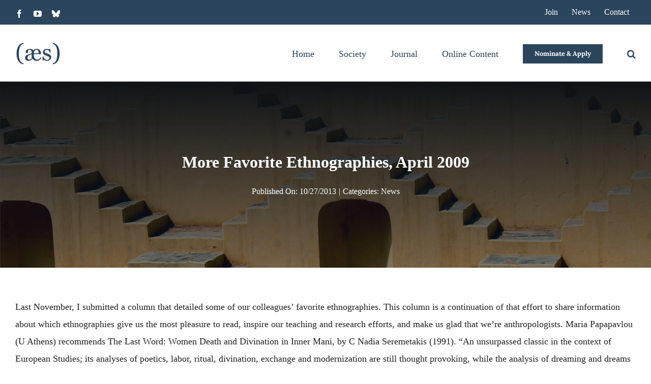

--- FILE ---
content_type: text/html; charset=UTF-8
request_url: https://americanethnologist.org/news/more-favorite-ethnographies-april-2009/
body_size: 15157
content:
<!DOCTYPE html>
<html class="avada-html-layout-wide avada-html-header-position-top avada-is-100-percent-template" lang="en-US" prefix="og: https://ogp.me/ns#">
<head>
	<meta http-equiv="X-UA-Compatible" content="IE=edge" />
	<meta http-equiv="Content-Type" content="text/html; charset=utf-8"/>
	<meta name="viewport" content="width=device-width, initial-scale=1" />
	
<!-- Search Engine Optimization by Rank Math - https://rankmath.com/ -->
<title>More Favorite Ethnographies, April 2009 - American Ethnological Society</title>
<meta name="description" content="Last November, I submitted a column that detailed some of our colleagues’ favorite ethnographies. This column is a continuation of that effort to share"/>
<meta name="robots" content="follow, index, max-snippet:-1, max-video-preview:-1, max-image-preview:large"/>
<link rel="canonical" href="https://americanethnologist.org/news/more-favorite-ethnographies-april-2009/" />
<meta property="og:locale" content="en_US" />
<meta property="og:type" content="article" />
<meta property="og:title" content="More Favorite Ethnographies, April 2009 - American Ethnological Society" />
<meta property="og:description" content="Last November, I submitted a column that detailed some of our colleagues’ favorite ethnographies. This column is a continuation of that effort to share" />
<meta property="og:url" content="https://americanethnologist.org/news/more-favorite-ethnographies-april-2009/" />
<meta property="og:site_name" content="American Ethnological Society" />
<meta property="article:publisher" content="https://www.facebook.com/americanethnologist/" />
<meta property="article:section" content="News" />
<meta property="og:updated_time" content="2022-08-12T14:18:29-04:00" />
<meta property="og:image" content="https://americanethnologist.org/wp-content/uploads/2022/11/AES-Homepage-Preview-e1667662022367.jpeg" />
<meta property="og:image:secure_url" content="https://americanethnologist.org/wp-content/uploads/2022/11/AES-Homepage-Preview-e1667662022367.jpeg" />
<meta property="og:image:width" content="1200" />
<meta property="og:image:height" content="630" />
<meta property="og:image:alt" content="AES Homepage Preview" />
<meta property="og:image:type" content="image/jpeg" />
<meta property="article:published_time" content="2013-10-27T19:08:52-04:00" />
<meta property="article:modified_time" content="2022-08-12T14:18:29-04:00" />
<meta name="twitter:card" content="summary_large_image" />
<meta name="twitter:title" content="More Favorite Ethnographies, April 2009 - American Ethnological Society" />
<meta name="twitter:description" content="Last November, I submitted a column that detailed some of our colleagues’ favorite ethnographies. This column is a continuation of that effort to share" />
<meta name="twitter:site" content="@AmEthno" />
<meta name="twitter:creator" content="@AmEthno" />
<meta name="twitter:image" content="https://americanethnologist.org/wp-content/uploads/2022/11/AES-Homepage-Preview-e1667662022367.jpeg" />
<script type="application/ld+json" class="rank-math-schema">{"@context":"https://schema.org","@graph":[{"@type":"Organization","@id":"https://americanethnologist.org/#organization","name":"American Ethnological Society","url":"https://americanethnologist.org","sameAs":["https://www.facebook.com/americanethnologist/","https://twitter.com/AmEthno"],"logo":{"@type":"ImageObject","@id":"https://americanethnologist.org/#logo","url":"https://americanethnologist.org/wp-content/uploads/2022/11/AES-Logo-Sq.png","contentUrl":"https://americanethnologist.org/wp-content/uploads/2022/11/AES-Logo-Sq.png","caption":"American Ethnological Society","inLanguage":"en-US","width":"112","height":"112"}},{"@type":"WebSite","@id":"https://americanethnologist.org/#website","url":"https://americanethnologist.org","name":"American Ethnological Society","alternateName":"AES","publisher":{"@id":"https://americanethnologist.org/#organization"},"inLanguage":"en-US"},{"@type":"ImageObject","@id":"https://americanethnologist.org/wp-content/uploads/2022/11/AES-Homepage-Preview-e1667662022367.jpeg","url":"https://americanethnologist.org/wp-content/uploads/2022/11/AES-Homepage-Preview-e1667662022367.jpeg","width":"1200","height":"630","caption":"AES Homepage Preview","inLanguage":"en-US"},{"@type":"BreadcrumbList","@id":"https://americanethnologist.org/news/more-favorite-ethnographies-april-2009/#breadcrumb","itemListElement":[{"@type":"ListItem","position":"1","item":{"@id":"https://americanethnologist.org","name":"Home"}},{"@type":"ListItem","position":"2","item":{"@id":"https://americanethnologist.org/news/more-favorite-ethnographies-april-2009/","name":"More Favorite Ethnographies, April 2009"}}]},{"@type":"WebPage","@id":"https://americanethnologist.org/news/more-favorite-ethnographies-april-2009/#webpage","url":"https://americanethnologist.org/news/more-favorite-ethnographies-april-2009/","name":"More Favorite Ethnographies, April 2009 - American Ethnological Society","datePublished":"2013-10-27T19:08:52-04:00","dateModified":"2022-08-12T14:18:29-04:00","isPartOf":{"@id":"https://americanethnologist.org/#website"},"primaryImageOfPage":{"@id":"https://americanethnologist.org/wp-content/uploads/2022/11/AES-Homepage-Preview-e1667662022367.jpeg"},"inLanguage":"en-US","breadcrumb":{"@id":"https://americanethnologist.org/news/more-favorite-ethnographies-april-2009/#breadcrumb"}},{"@type":"Person","@id":"https://americanethnologist.org/author/aes/","name":"AES","url":"https://americanethnologist.org/author/aes/","image":{"@type":"ImageObject","@id":"https://secure.gravatar.com/avatar/3833fb7b227c7ff47e7a4ed2e497c9e0f760d9bad4a81439e6ce2f511dbe58a0?s=96&amp;d=blank&amp;r=g","url":"https://secure.gravatar.com/avatar/3833fb7b227c7ff47e7a4ed2e497c9e0f760d9bad4a81439e6ce2f511dbe58a0?s=96&amp;d=blank&amp;r=g","caption":"AES","inLanguage":"en-US"},"worksFor":{"@id":"https://americanethnologist.org/#organization"}},{"@type":"Article","headline":"More Favorite Ethnographies, April 2009 - American Ethnological Society","datePublished":"2013-10-27T19:08:52-04:00","dateModified":"2022-08-12T14:18:29-04:00","author":{"@id":"https://americanethnologist.org/author/aes/","name":"AES"},"publisher":{"@id":"https://americanethnologist.org/#organization"},"description":"Last November, I submitted a column that detailed some of our colleagues\u2019 favorite ethnographies. This column is a continuation of that effort to share","name":"More Favorite Ethnographies, April 2009 - American Ethnological Society","@id":"https://americanethnologist.org/news/more-favorite-ethnographies-april-2009/#richSnippet","isPartOf":{"@id":"https://americanethnologist.org/news/more-favorite-ethnographies-april-2009/#webpage"},"image":{"@id":"https://americanethnologist.org/wp-content/uploads/2022/11/AES-Homepage-Preview-e1667662022367.jpeg"},"inLanguage":"en-US","mainEntityOfPage":{"@id":"https://americanethnologist.org/news/more-favorite-ethnographies-april-2009/#webpage"}}]}</script>
<!-- /Rank Math WordPress SEO plugin -->

<link rel='dns-prefetch' href='//www.googletagmanager.com' />
<link rel="alternate" type="application/rss+xml" title="American Ethnological Society &raquo; Feed" href="https://americanethnologist.org/feed/" />
<link rel="alternate" type="application/rss+xml" title="American Ethnological Society &raquo; Comments Feed" href="https://americanethnologist.org/comments/feed/" />
								<link rel="icon" href="https://americanethnologist.org/wp-content/uploads/2022/08/AES-Favicon.jpg" type="image/jpeg" />
		
		
		
				<link rel="alternate" type="application/rss+xml" title="American Ethnological Society &raquo; More Favorite Ethnographies, April 2009 Comments Feed" href="https://americanethnologist.org/news/more-favorite-ethnographies-april-2009/feed/" />
<link rel="alternate" title="oEmbed (JSON)" type="application/json+oembed" href="https://americanethnologist.org/wp-json/oembed/1.0/embed?url=https%3A%2F%2Famericanethnologist.org%2Fnews%2Fmore-favorite-ethnographies-april-2009%2F" />
<link rel="alternate" title="oEmbed (XML)" type="text/xml+oembed" href="https://americanethnologist.org/wp-json/oembed/1.0/embed?url=https%3A%2F%2Famericanethnologist.org%2Fnews%2Fmore-favorite-ethnographies-april-2009%2F&#038;format=xml" />
<style id='wp-img-auto-sizes-contain-inline-css' type='text/css'>
img:is([sizes=auto i],[sizes^="auto," i]){contain-intrinsic-size:3000px 1500px}
/*# sourceURL=wp-img-auto-sizes-contain-inline-css */
</style>
<link rel='stylesheet' id='child-style-css' href='https://americanethnologist.org/wp-content/themes/Avada-Child-Theme/style.css?ver=6.9' type='text/css' media='all' />
<link rel='stylesheet' id='fusion-dynamic-css-css' href='https://americanethnologist.org/wp-content/uploads/fusion-styles/d18e4d33a3cc1f1e763165baa67a4e02.min.css?ver=3.14.2' type='text/css' media='all' />

<!-- Google tag (gtag.js) snippet added by Site Kit -->
<!-- Google Analytics snippet added by Site Kit -->
<script type="text/javascript" src="https://www.googletagmanager.com/gtag/js?id=GT-5DCVNQH" id="google_gtagjs-js" async></script>
<script type="text/javascript" id="google_gtagjs-js-after">
/* <![CDATA[ */
window.dataLayer = window.dataLayer || [];function gtag(){dataLayer.push(arguments);}
gtag("set","linker",{"domains":["americanethnologist.org"]});
gtag("js", new Date());
gtag("set", "developer_id.dZTNiMT", true);
gtag("config", "GT-5DCVNQH");
//# sourceURL=google_gtagjs-js-after
/* ]]> */
</script>
<link rel="https://api.w.org/" href="https://americanethnologist.org/wp-json/" /><link rel="alternate" title="JSON" type="application/json" href="https://americanethnologist.org/wp-json/wp/v2/posts/2823" /><link rel="EditURI" type="application/rsd+xml" title="RSD" href="https://americanethnologist.org/xmlrpc.php?rsd" />
<meta name="generator" content="WordPress 6.9" />
<link rel='shortlink' href='https://americanethnologist.org/?p=2823' />
<meta name="generator" content="Site Kit by Google 1.170.0" /><link rel="preload" href="https://americanethnologist.org/wp-content/themes/Avada/includes/lib/assets/fonts/icomoon/awb-icons.woff" as="font" type="font/woff" crossorigin><link rel="preload" href="//americanethnologist.org/wp-content/themes/Avada/includes/lib/assets/fonts/fontawesome/webfonts/fa-brands-400.woff2" as="font" type="font/woff2" crossorigin><link rel="preload" href="//americanethnologist.org/wp-content/themes/Avada/includes/lib/assets/fonts/fontawesome/webfonts/fa-regular-400.woff2" as="font" type="font/woff2" crossorigin><link rel="preload" href="//americanethnologist.org/wp-content/themes/Avada/includes/lib/assets/fonts/fontawesome/webfonts/fa-solid-900.woff2" as="font" type="font/woff2" crossorigin><link rel="preload" href="https://americanethnologist.org/wp-content/uploads/fusion-icons/Caterer-v1.0h/fonts/Caterer-Icons.ttf?1rv2xp" as="font" type="font/ttf" crossorigin><style type="text/css" id="css-fb-visibility">@media screen and (max-width: 800px){.fusion-no-small-visibility{display:none !important;}body .sm-text-align-center{text-align:center !important;}body .sm-text-align-left{text-align:left !important;}body .sm-text-align-right{text-align:right !important;}body .sm-text-align-justify{text-align:justify !important;}body .sm-flex-align-center{justify-content:center !important;}body .sm-flex-align-flex-start{justify-content:flex-start !important;}body .sm-flex-align-flex-end{justify-content:flex-end !important;}body .sm-mx-auto{margin-left:auto !important;margin-right:auto !important;}body .sm-ml-auto{margin-left:auto !important;}body .sm-mr-auto{margin-right:auto !important;}body .fusion-absolute-position-small{position:absolute;width:100%;}.awb-sticky.awb-sticky-small{ position: sticky; top: var(--awb-sticky-offset,0); }}@media screen and (min-width: 801px) and (max-width: 1250px){.fusion-no-medium-visibility{display:none !important;}body .md-text-align-center{text-align:center !important;}body .md-text-align-left{text-align:left !important;}body .md-text-align-right{text-align:right !important;}body .md-text-align-justify{text-align:justify !important;}body .md-flex-align-center{justify-content:center !important;}body .md-flex-align-flex-start{justify-content:flex-start !important;}body .md-flex-align-flex-end{justify-content:flex-end !important;}body .md-mx-auto{margin-left:auto !important;margin-right:auto !important;}body .md-ml-auto{margin-left:auto !important;}body .md-mr-auto{margin-right:auto !important;}body .fusion-absolute-position-medium{position:absolute;width:100%;}.awb-sticky.awb-sticky-medium{ position: sticky; top: var(--awb-sticky-offset,0); }}@media screen and (min-width: 1251px){.fusion-no-large-visibility{display:none !important;}body .lg-text-align-center{text-align:center !important;}body .lg-text-align-left{text-align:left !important;}body .lg-text-align-right{text-align:right !important;}body .lg-text-align-justify{text-align:justify !important;}body .lg-flex-align-center{justify-content:center !important;}body .lg-flex-align-flex-start{justify-content:flex-start !important;}body .lg-flex-align-flex-end{justify-content:flex-end !important;}body .lg-mx-auto{margin-left:auto !important;margin-right:auto !important;}body .lg-ml-auto{margin-left:auto !important;}body .lg-mr-auto{margin-right:auto !important;}body .fusion-absolute-position-large{position:absolute;width:100%;}.awb-sticky.awb-sticky-large{ position: sticky; top: var(--awb-sticky-offset,0); }}</style>		<script type="text/javascript">
			var doc = document.documentElement;
			doc.setAttribute( 'data-useragent', navigator.userAgent );
		</script>
		<meta name="google-site-verification" content="dHfGhZVcqPhnFiPQzKfUTX53St20mJyWIXCUigPC3x8" />
	<style id='global-styles-inline-css' type='text/css'>
:root{--wp--preset--aspect-ratio--square: 1;--wp--preset--aspect-ratio--4-3: 4/3;--wp--preset--aspect-ratio--3-4: 3/4;--wp--preset--aspect-ratio--3-2: 3/2;--wp--preset--aspect-ratio--2-3: 2/3;--wp--preset--aspect-ratio--16-9: 16/9;--wp--preset--aspect-ratio--9-16: 9/16;--wp--preset--color--black: #000000;--wp--preset--color--cyan-bluish-gray: #abb8c3;--wp--preset--color--white: #ffffff;--wp--preset--color--pale-pink: #f78da7;--wp--preset--color--vivid-red: #cf2e2e;--wp--preset--color--luminous-vivid-orange: #ff6900;--wp--preset--color--luminous-vivid-amber: #fcb900;--wp--preset--color--light-green-cyan: #7bdcb5;--wp--preset--color--vivid-green-cyan: #00d084;--wp--preset--color--pale-cyan-blue: #8ed1fc;--wp--preset--color--vivid-cyan-blue: #0693e3;--wp--preset--color--vivid-purple: #9b51e0;--wp--preset--color--awb-color-1: #ffffff;--wp--preset--color--awb-color-2: #f3f3f3;--wp--preset--color--awb-color-3: #959ea4;--wp--preset--color--awb-color-4: #e75d52;--wp--preset--color--awb-color-5: #2b455c;--wp--preset--color--awb-color-6: #718292;--wp--preset--color--awb-color-7: #222222;--wp--preset--color--awb-color-8: #0f1317;--wp--preset--gradient--vivid-cyan-blue-to-vivid-purple: linear-gradient(135deg,rgb(6,147,227) 0%,rgb(155,81,224) 100%);--wp--preset--gradient--light-green-cyan-to-vivid-green-cyan: linear-gradient(135deg,rgb(122,220,180) 0%,rgb(0,208,130) 100%);--wp--preset--gradient--luminous-vivid-amber-to-luminous-vivid-orange: linear-gradient(135deg,rgb(252,185,0) 0%,rgb(255,105,0) 100%);--wp--preset--gradient--luminous-vivid-orange-to-vivid-red: linear-gradient(135deg,rgb(255,105,0) 0%,rgb(207,46,46) 100%);--wp--preset--gradient--very-light-gray-to-cyan-bluish-gray: linear-gradient(135deg,rgb(238,238,238) 0%,rgb(169,184,195) 100%);--wp--preset--gradient--cool-to-warm-spectrum: linear-gradient(135deg,rgb(74,234,220) 0%,rgb(151,120,209) 20%,rgb(207,42,186) 40%,rgb(238,44,130) 60%,rgb(251,105,98) 80%,rgb(254,248,76) 100%);--wp--preset--gradient--blush-light-purple: linear-gradient(135deg,rgb(255,206,236) 0%,rgb(152,150,240) 100%);--wp--preset--gradient--blush-bordeaux: linear-gradient(135deg,rgb(254,205,165) 0%,rgb(254,45,45) 50%,rgb(107,0,62) 100%);--wp--preset--gradient--luminous-dusk: linear-gradient(135deg,rgb(255,203,112) 0%,rgb(199,81,192) 50%,rgb(65,88,208) 100%);--wp--preset--gradient--pale-ocean: linear-gradient(135deg,rgb(255,245,203) 0%,rgb(182,227,212) 50%,rgb(51,167,181) 100%);--wp--preset--gradient--electric-grass: linear-gradient(135deg,rgb(202,248,128) 0%,rgb(113,206,126) 100%);--wp--preset--gradient--midnight: linear-gradient(135deg,rgb(2,3,129) 0%,rgb(40,116,252) 100%);--wp--preset--font-size--small: 13.5px;--wp--preset--font-size--medium: 20px;--wp--preset--font-size--large: 27px;--wp--preset--font-size--x-large: 42px;--wp--preset--font-size--normal: 18px;--wp--preset--font-size--xlarge: 36px;--wp--preset--font-size--huge: 54px;--wp--preset--spacing--20: 0.44rem;--wp--preset--spacing--30: 0.67rem;--wp--preset--spacing--40: 1rem;--wp--preset--spacing--50: 1.5rem;--wp--preset--spacing--60: 2.25rem;--wp--preset--spacing--70: 3.38rem;--wp--preset--spacing--80: 5.06rem;--wp--preset--shadow--natural: 6px 6px 9px rgba(0, 0, 0, 0.2);--wp--preset--shadow--deep: 12px 12px 50px rgba(0, 0, 0, 0.4);--wp--preset--shadow--sharp: 6px 6px 0px rgba(0, 0, 0, 0.2);--wp--preset--shadow--outlined: 6px 6px 0px -3px rgb(255, 255, 255), 6px 6px rgb(0, 0, 0);--wp--preset--shadow--crisp: 6px 6px 0px rgb(0, 0, 0);}:where(.is-layout-flex){gap: 0.5em;}:where(.is-layout-grid){gap: 0.5em;}body .is-layout-flex{display: flex;}.is-layout-flex{flex-wrap: wrap;align-items: center;}.is-layout-flex > :is(*, div){margin: 0;}body .is-layout-grid{display: grid;}.is-layout-grid > :is(*, div){margin: 0;}:where(.wp-block-columns.is-layout-flex){gap: 2em;}:where(.wp-block-columns.is-layout-grid){gap: 2em;}:where(.wp-block-post-template.is-layout-flex){gap: 1.25em;}:where(.wp-block-post-template.is-layout-grid){gap: 1.25em;}.has-black-color{color: var(--wp--preset--color--black) !important;}.has-cyan-bluish-gray-color{color: var(--wp--preset--color--cyan-bluish-gray) !important;}.has-white-color{color: var(--wp--preset--color--white) !important;}.has-pale-pink-color{color: var(--wp--preset--color--pale-pink) !important;}.has-vivid-red-color{color: var(--wp--preset--color--vivid-red) !important;}.has-luminous-vivid-orange-color{color: var(--wp--preset--color--luminous-vivid-orange) !important;}.has-luminous-vivid-amber-color{color: var(--wp--preset--color--luminous-vivid-amber) !important;}.has-light-green-cyan-color{color: var(--wp--preset--color--light-green-cyan) !important;}.has-vivid-green-cyan-color{color: var(--wp--preset--color--vivid-green-cyan) !important;}.has-pale-cyan-blue-color{color: var(--wp--preset--color--pale-cyan-blue) !important;}.has-vivid-cyan-blue-color{color: var(--wp--preset--color--vivid-cyan-blue) !important;}.has-vivid-purple-color{color: var(--wp--preset--color--vivid-purple) !important;}.has-black-background-color{background-color: var(--wp--preset--color--black) !important;}.has-cyan-bluish-gray-background-color{background-color: var(--wp--preset--color--cyan-bluish-gray) !important;}.has-white-background-color{background-color: var(--wp--preset--color--white) !important;}.has-pale-pink-background-color{background-color: var(--wp--preset--color--pale-pink) !important;}.has-vivid-red-background-color{background-color: var(--wp--preset--color--vivid-red) !important;}.has-luminous-vivid-orange-background-color{background-color: var(--wp--preset--color--luminous-vivid-orange) !important;}.has-luminous-vivid-amber-background-color{background-color: var(--wp--preset--color--luminous-vivid-amber) !important;}.has-light-green-cyan-background-color{background-color: var(--wp--preset--color--light-green-cyan) !important;}.has-vivid-green-cyan-background-color{background-color: var(--wp--preset--color--vivid-green-cyan) !important;}.has-pale-cyan-blue-background-color{background-color: var(--wp--preset--color--pale-cyan-blue) !important;}.has-vivid-cyan-blue-background-color{background-color: var(--wp--preset--color--vivid-cyan-blue) !important;}.has-vivid-purple-background-color{background-color: var(--wp--preset--color--vivid-purple) !important;}.has-black-border-color{border-color: var(--wp--preset--color--black) !important;}.has-cyan-bluish-gray-border-color{border-color: var(--wp--preset--color--cyan-bluish-gray) !important;}.has-white-border-color{border-color: var(--wp--preset--color--white) !important;}.has-pale-pink-border-color{border-color: var(--wp--preset--color--pale-pink) !important;}.has-vivid-red-border-color{border-color: var(--wp--preset--color--vivid-red) !important;}.has-luminous-vivid-orange-border-color{border-color: var(--wp--preset--color--luminous-vivid-orange) !important;}.has-luminous-vivid-amber-border-color{border-color: var(--wp--preset--color--luminous-vivid-amber) !important;}.has-light-green-cyan-border-color{border-color: var(--wp--preset--color--light-green-cyan) !important;}.has-vivid-green-cyan-border-color{border-color: var(--wp--preset--color--vivid-green-cyan) !important;}.has-pale-cyan-blue-border-color{border-color: var(--wp--preset--color--pale-cyan-blue) !important;}.has-vivid-cyan-blue-border-color{border-color: var(--wp--preset--color--vivid-cyan-blue) !important;}.has-vivid-purple-border-color{border-color: var(--wp--preset--color--vivid-purple) !important;}.has-vivid-cyan-blue-to-vivid-purple-gradient-background{background: var(--wp--preset--gradient--vivid-cyan-blue-to-vivid-purple) !important;}.has-light-green-cyan-to-vivid-green-cyan-gradient-background{background: var(--wp--preset--gradient--light-green-cyan-to-vivid-green-cyan) !important;}.has-luminous-vivid-amber-to-luminous-vivid-orange-gradient-background{background: var(--wp--preset--gradient--luminous-vivid-amber-to-luminous-vivid-orange) !important;}.has-luminous-vivid-orange-to-vivid-red-gradient-background{background: var(--wp--preset--gradient--luminous-vivid-orange-to-vivid-red) !important;}.has-very-light-gray-to-cyan-bluish-gray-gradient-background{background: var(--wp--preset--gradient--very-light-gray-to-cyan-bluish-gray) !important;}.has-cool-to-warm-spectrum-gradient-background{background: var(--wp--preset--gradient--cool-to-warm-spectrum) !important;}.has-blush-light-purple-gradient-background{background: var(--wp--preset--gradient--blush-light-purple) !important;}.has-blush-bordeaux-gradient-background{background: var(--wp--preset--gradient--blush-bordeaux) !important;}.has-luminous-dusk-gradient-background{background: var(--wp--preset--gradient--luminous-dusk) !important;}.has-pale-ocean-gradient-background{background: var(--wp--preset--gradient--pale-ocean) !important;}.has-electric-grass-gradient-background{background: var(--wp--preset--gradient--electric-grass) !important;}.has-midnight-gradient-background{background: var(--wp--preset--gradient--midnight) !important;}.has-small-font-size{font-size: var(--wp--preset--font-size--small) !important;}.has-medium-font-size{font-size: var(--wp--preset--font-size--medium) !important;}.has-large-font-size{font-size: var(--wp--preset--font-size--large) !important;}.has-x-large-font-size{font-size: var(--wp--preset--font-size--x-large) !important;}
/*# sourceURL=global-styles-inline-css */
</style>
</head>

<body class="wp-singular post-template-default single single-post postid-2823 single-format-standard wp-theme-Avada wp-child-theme-Avada-Child-Theme fusion-image-hovers fusion-pagination-sizing fusion-button_type-flat fusion-button_span-no fusion-button_gradient-linear avada-image-rollover-circle-yes avada-image-rollover-yes avada-image-rollover-direction-bottom fusion-body ltr fusion-sticky-header no-tablet-sticky-header no-mobile-sticky-header no-mobile-slidingbar no-mobile-totop fusion-disable-outline fusion-sub-menu-fade mobile-logo-pos-left layout-wide-mode avada-has-boxed-modal-shadow- layout-scroll-offset-full avada-has-zero-margin-offset-top fusion-top-header menu-text-align-center mobile-menu-design-classic fusion-show-pagination-text fusion-header-layout-v3 avada-responsive avada-footer-fx-none avada-menu-highlight-style-bar fusion-search-form-clean fusion-main-menu-search-overlay fusion-avatar-circle avada-dropdown-styles avada-blog-layout-large avada-blog-archive-layout-large avada-header-shadow-no avada-menu-icon-position-left avada-has-megamenu-shadow avada-has-mobile-menu-search avada-has-main-nav-search-icon avada-has-megamenu-item-divider avada-has-breadcrumb-mobile-hidden avada-has-titlebar-bar_and_content avada-has-pagination-width_height avada-flyout-menu-direction-fade avada-ec-views-v1" data-awb-post-id="2823">
		<a class="skip-link screen-reader-text" href="#content">Skip to content</a>

	<div id="boxed-wrapper">
		
		<div id="wrapper" class="fusion-wrapper">
			<div id="home" style="position:relative;top:-1px;"></div>
							
					
			<header class="fusion-header-wrapper">
				<div class="fusion-header-v3 fusion-logo-alignment fusion-logo-left fusion-sticky-menu-1 fusion-sticky-logo- fusion-mobile-logo-  fusion-mobile-menu-design-classic">
					
<div class="fusion-secondary-header">
	<div class="fusion-row">
					<div class="fusion-alignleft">
				<div class="fusion-social-links-header"><div class="fusion-social-networks"><div class="fusion-social-networks-wrapper"><a  class="fusion-social-network-icon fusion-tooltip fusion-facebook awb-icon-facebook" style data-placement="bottom" data-title="Facebook" data-toggle="tooltip" title="Facebook" href="https://www.facebook.com/americanethnologist/" target="_blank" rel="noreferrer"><span class="screen-reader-text">Facebook</span></a><a  class="fusion-social-network-icon fusion-tooltip fusion-youtube awb-icon-youtube" style data-placement="bottom" data-title="YouTube" data-toggle="tooltip" title="YouTube" href="https://www.youtube.com/channel/UCoyoY7UMQBtcqrDnekyC6HA" target="_blank" rel="noopener noreferrer"><span class="screen-reader-text">YouTube</span></a><a  class="fusion-social-network-icon fusion-tooltip fusion-bluesky awb-icon-bluesky" style data-placement="bottom" data-title="Bluesky" data-toggle="tooltip" title="Bluesky" href="https://bsky.app/profile/amethno.bsky.social" target="_blank" rel="noopener noreferrer"><span class="screen-reader-text">Bluesky</span></a></div></div></div>			</div>
							<div class="fusion-alignright">
				<nav class="fusion-secondary-menu" role="navigation" aria-label="Secondary Menu"><ul id="menu-top-menu" class="menu"><li  id="menu-item-2106"  class="menu-item menu-item-type-post_type menu-item-object-page menu-item-2106"  data-item-id="2106"><a  href="https://americanethnologist.org/join/" class="fusion-bar-highlight"><span class="menu-text">Join</span></a></li><li  id="menu-item-2104"  class="menu-item menu-item-type-post_type menu-item-object-page menu-item-2104"  data-item-id="2104"><a  href="https://americanethnologist.org/news/" class="fusion-bar-highlight"><span class="menu-text">News</span></a></li><li  id="menu-item-2105"  class="menu-item menu-item-type-post_type menu-item-object-page menu-item-2105"  data-item-id="2105"><a  href="https://americanethnologist.org/contact/" class="fusion-bar-highlight"><span class="menu-text">Contact</span></a></li></ul></nav><nav class="fusion-mobile-nav-holder fusion-mobile-menu-text-align-left" aria-label="Secondary Mobile Menu"></nav>			</div>
			</div>
</div>
<div class="fusion-header-sticky-height"></div>
<div class="fusion-header">
	<div class="fusion-row">
					<div class="fusion-logo" data-margin-top="31px" data-margin-bottom="31px" data-margin-left="0px" data-margin-right="0px">
			<a class="fusion-logo-link"  href="https://americanethnologist.org/" >

						<!-- standard logo -->
			<img src="https://americanethnologist.org/wp-content/uploads/2022/08/aes-logo-1x-e1660311835386.png" srcset="https://americanethnologist.org/wp-content/uploads/2022/08/aes-logo-1x-e1660311835386.png 1x, https://americanethnologist.org/wp-content/uploads/2022/08/aes-logo-2x-e1660311812563.png 2x" width="90" height="49" style="max-height:49px;height:auto;" alt="American Ethnological Society Logo" data-retina_logo_url="https://americanethnologist.org/wp-content/uploads/2022/08/aes-logo-2x-e1660311812563.png" class="fusion-standard-logo" />

			
					</a>
		</div>		<nav class="fusion-main-menu" aria-label="Main Menu"><div class="fusion-overlay-search">		<form role="search" class="searchform fusion-search-form  fusion-live-search fusion-search-form-clean" method="get" action="https://americanethnologist.org/">
			<div class="fusion-search-form-content">

				
				<div class="fusion-search-field search-field">
					<label><span class="screen-reader-text">Search for:</span>
													<input type="search" class="s fusion-live-search-input" name="s" id="fusion-live-search-input-0" autocomplete="off" placeholder="Search..." required aria-required="true" aria-label="Search..."/>
											</label>
				</div>
				<div class="fusion-search-button search-button">
					<input type="submit" class="fusion-search-submit searchsubmit" aria-label="Search" value="&#xf002;" />
										<div class="fusion-slider-loading"></div>
									</div>

				
			</div>


							<div class="fusion-search-results-wrapper"><div class="fusion-search-results"></div></div>
			
		</form>
		<div class="fusion-search-spacer"></div><a href="#" role="button" aria-label="Close Search" class="fusion-close-search"></a></div><ul id="menu-main-menu" class="fusion-menu"><li  id="menu-item-2083"  class="menu-item menu-item-type-post_type menu-item-object-page menu-item-home menu-item-2083"  data-item-id="2083"><a  href="https://americanethnologist.org/" class="fusion-bar-highlight"><span class="menu-text">Home</span></a></li><li  id="menu-item-3776"  class="menu-item menu-item-type-post_type menu-item-object-page menu-item-has-children menu-item-3776 fusion-dropdown-menu"  data-item-id="3776"><a  href="https://americanethnologist.org/society/" class="fusion-bar-highlight"><span class="menu-text">Society</span></a><ul class="sub-menu"><li  id="menu-item-2096"  class="menu-item menu-item-type-post_type menu-item-object-page menu-item-has-children menu-item-2096 fusion-dropdown-submenu" ><a  href="https://americanethnologist.org/about/" class="fusion-bar-highlight"><span>About</span></a><ul class="sub-menu"><li  id="menu-item-2098"  class="menu-item menu-item-type-post_type menu-item-object-page menu-item-2098" ><a  href="https://americanethnologist.org/about/board/" class="fusion-bar-highlight"><span>Board</span></a></li><li  id="menu-item-2099"  class="menu-item menu-item-type-post_type menu-item-object-page menu-item-2099" ><a  href="https://americanethnologist.org/about/leadership/" class="fusion-bar-highlight"><span>Leadership</span></a></li><li  id="menu-item-2100"  class="menu-item menu-item-type-post_type menu-item-object-page menu-item-2100" ><a  href="https://americanethnologist.org/about/student-editors/" class="fusion-bar-highlight"><span>Student Editors</span></a></li></ul></li><li  id="menu-item-2090"  class="menu-item menu-item-type-post_type menu-item-object-page menu-item-has-children menu-item-2090 fusion-dropdown-submenu" ><a  href="https://americanethnologist.org/awards-funding/" class="fusion-bar-highlight"><span>Awards &amp; Funding</span></a><ul class="sub-menu"><li  id="menu-item-2092"  class="menu-item menu-item-type-post_type menu-item-object-page menu-item-2092" ><a  href="https://americanethnologist.org/awards-funding/sharon-stephens-prize/" class="fusion-bar-highlight"><span>Sharon Stephens Prize</span></a></li><li  id="menu-item-2091"  class="menu-item menu-item-type-post_type menu-item-object-page menu-item-2091" ><a  href="https://americanethnologist.org/awards-funding/senior-book-prize/" class="fusion-bar-highlight"><span>Senior Book Prize</span></a></li><li  id="menu-item-3354"  class="menu-item menu-item-type-post_type menu-item-object-page menu-item-3354" ><a  href="https://americanethnologist.org/awards-funding/elsie-clews-parsons-prize/" class="fusion-bar-highlight"><span>Elsie Clews Parsons Prize</span></a></li><li  id="menu-item-4352"  class="menu-item menu-item-type-post_type menu-item-object-page menu-item-4352" ><a  href="https://americanethnologist.org/awards-funding/grad-student-research-awards/" class="fusion-bar-highlight"><span>Grad Student Research Awards</span></a></li></ul></li><li  id="menu-item-2093"  class="menu-item menu-item-type-post_type menu-item-object-page menu-item-has-children menu-item-2093 fusion-dropdown-submenu" ><a  href="https://americanethnologist.org/meetings/" class="fusion-bar-highlight"><span>Meetings</span></a><ul class="sub-menu"><li  id="menu-item-2094"  class="menu-item menu-item-type-post_type menu-item-object-page menu-item-2094" ><a  href="https://americanethnologist.org/meetings/aaa-sessions/" class="fusion-bar-highlight"><span>AAA Sessions</span></a></li><li  id="menu-item-2095"  class="menu-item menu-item-type-post_type menu-item-object-page menu-item-2095" ><a  href="https://americanethnologist.org/meetings/spring-conference/" class="fusion-bar-highlight"><span>Spring Conference</span></a></li></ul></li></ul></li><li  id="menu-item-2084"  class="menu-item menu-item-type-post_type menu-item-object-page menu-item-has-children menu-item-2084 fusion-dropdown-menu"  data-item-id="2084"><a  href="https://americanethnologist.org/journal/" class="fusion-bar-highlight"><span class="menu-text">Journal</span></a><ul class="sub-menu"><li  id="menu-item-5098"  class="menu-item menu-item-type-custom menu-item-object-custom menu-item-5098 fusion-dropdown-submenu" ><a  href="/journal/" class="fusion-bar-highlight"><span>About</span></a></li><li  id="menu-item-5429"  class="menu-item menu-item-type-post_type menu-item-object-page menu-item-5429 fusion-dropdown-submenu" ><a  href="https://americanethnologist.org/journal/issues/" class="fusion-bar-highlight"><span>Issues</span></a></li><li  id="menu-item-8229"  class="menu-item menu-item-type-post_type menu-item-object-page menu-item-8229 fusion-dropdown-submenu" ><a  href="https://americanethnologist.org/image-ethics/" class="fusion-bar-highlight"><span>Image Ethics</span></a></li><li  id="menu-item-8226"  class="menu-item menu-item-type-post_type menu-item-object-page menu-item-8226 fusion-dropdown-submenu" ><a  href="https://americanethnologist.org/books-for-review/" class="fusion-bar-highlight"><span>Books for Review</span></a></li><li  id="menu-item-2089"  class="menu-item menu-item-type-post_type menu-item-object-page menu-item-2089 fusion-dropdown-submenu" ><a  href="https://americanethnologist.org/journal/editors/" class="fusion-bar-highlight"><span>Editors</span></a></li><li  id="menu-item-3395"  class="menu-item menu-item-type-post_type menu-item-object-page menu-item-3395 fusion-dropdown-submenu" ><a  href="https://americanethnologist.org/journal/submit/" class="fusion-bar-highlight"><span>Submit</span></a></li><li  id="menu-item-8257"  class="menu-item menu-item-type-post_type menu-item-object-page menu-item-8257 fusion-dropdown-submenu" ><a  href="https://americanethnologist.org/journal/call-for-papers-the-production-of-knowledge/" class="fusion-bar-highlight"><span>Call for Papers</span></a></li></ul></li><li  id="menu-item-2087"  class="menu-item menu-item-type-post_type menu-item-object-page menu-item-has-children menu-item-2087 fusion-dropdown-menu"  data-item-id="2087"><a  href="https://americanethnologist.org/online-content/" class="fusion-bar-highlight"><span class="menu-text">Online Content</span></a><ul class="sub-menu"><li  id="menu-item-8319"  class="menu-item menu-item-type-post_type menu-item-object-page menu-item-8319 fusion-dropdown-submenu" ><a  href="https://americanethnologist.org/online-content/about/" class="fusion-bar-highlight"><span>About AES Online</span></a></li><li  id="menu-item-4059"  class="menu-item menu-item-type-post_type menu-item-object-page menu-item-4059 fusion-dropdown-submenu" ><a  href="https://americanethnologist.org/online-content/collections/" class="fusion-bar-highlight"><span>Collections</span></a></li><li  id="menu-item-3988"  class="menu-item menu-item-type-post_type menu-item-object-page menu-item-3988 fusion-dropdown-submenu" ><a  href="https://americanethnologist.org/online-content/essays/" class="fusion-bar-highlight"><span>Essays</span></a></li><li  id="menu-item-3970"  class="menu-item menu-item-type-post_type menu-item-object-page menu-item-3970 fusion-dropdown-submenu" ><a  href="https://americanethnologist.org/online-content/interviews/" class="fusion-bar-highlight"><span>Interviews</span></a></li><li  id="menu-item-8985"  class="menu-item menu-item-type-post_type menu-item-object-page menu-item-8985 fusion-dropdown-submenu" ><a  href="https://americanethnologist.org/online-content/pedagogy/" class="fusion-bar-highlight"><span>Pedagogy</span></a></li><li  id="menu-item-3989"  class="menu-item menu-item-type-post_type menu-item-object-page menu-item-3989 fusion-dropdown-submenu" ><a  href="https://americanethnologist.org/online-content/professionalization/" class="fusion-bar-highlight"><span>Professionalization</span></a></li></ul></li><li  id="menu-item-4315"  class="menu-item menu-item-type-post_type menu-item-object-page menu-item-4315 fusion-menu-item-button"  data-item-id="4315"><a  href="https://americanethnologist.org/nominate-apply/" class="fusion-bar-highlight"><span class="menu-text fusion-button button-default button-medium">Nominate &amp; Apply</span></a></li></li><li class="fusion-custom-menu-item fusion-main-menu-search fusion-search-overlay"><a class="fusion-main-menu-icon fusion-bar-highlight" href="#" aria-label="Search" data-title="Search" title="Search" role="button" aria-expanded="false"></a></li></ul></nav><nav class="fusion-main-menu fusion-sticky-menu" aria-label="Main Menu Sticky"><div class="fusion-overlay-search">		<form role="search" class="searchform fusion-search-form  fusion-live-search fusion-search-form-clean" method="get" action="https://americanethnologist.org/">
			<div class="fusion-search-form-content">

				
				<div class="fusion-search-field search-field">
					<label><span class="screen-reader-text">Search for:</span>
													<input type="search" class="s fusion-live-search-input" name="s" id="fusion-live-search-input-1" autocomplete="off" placeholder="Search..." required aria-required="true" aria-label="Search..."/>
											</label>
				</div>
				<div class="fusion-search-button search-button">
					<input type="submit" class="fusion-search-submit searchsubmit" aria-label="Search" value="&#xf002;" />
										<div class="fusion-slider-loading"></div>
									</div>

				
			</div>


							<div class="fusion-search-results-wrapper"><div class="fusion-search-results"></div></div>
			
		</form>
		<div class="fusion-search-spacer"></div><a href="#" role="button" aria-label="Close Search" class="fusion-close-search"></a></div><ul id="menu-main-menu-1" class="fusion-menu"><li   class="menu-item menu-item-type-post_type menu-item-object-page menu-item-home menu-item-2083"  data-item-id="2083"><a  href="https://americanethnologist.org/" class="fusion-bar-highlight"><span class="menu-text">Home</span></a></li><li   class="menu-item menu-item-type-post_type menu-item-object-page menu-item-has-children menu-item-3776 fusion-dropdown-menu"  data-item-id="3776"><a  href="https://americanethnologist.org/society/" class="fusion-bar-highlight"><span class="menu-text">Society</span></a><ul class="sub-menu"><li   class="menu-item menu-item-type-post_type menu-item-object-page menu-item-has-children menu-item-2096 fusion-dropdown-submenu" ><a  href="https://americanethnologist.org/about/" class="fusion-bar-highlight"><span>About</span></a><ul class="sub-menu"><li   class="menu-item menu-item-type-post_type menu-item-object-page menu-item-2098" ><a  href="https://americanethnologist.org/about/board/" class="fusion-bar-highlight"><span>Board</span></a></li><li   class="menu-item menu-item-type-post_type menu-item-object-page menu-item-2099" ><a  href="https://americanethnologist.org/about/leadership/" class="fusion-bar-highlight"><span>Leadership</span></a></li><li   class="menu-item menu-item-type-post_type menu-item-object-page menu-item-2100" ><a  href="https://americanethnologist.org/about/student-editors/" class="fusion-bar-highlight"><span>Student Editors</span></a></li></ul></li><li   class="menu-item menu-item-type-post_type menu-item-object-page menu-item-has-children menu-item-2090 fusion-dropdown-submenu" ><a  href="https://americanethnologist.org/awards-funding/" class="fusion-bar-highlight"><span>Awards &amp; Funding</span></a><ul class="sub-menu"><li   class="menu-item menu-item-type-post_type menu-item-object-page menu-item-2092" ><a  href="https://americanethnologist.org/awards-funding/sharon-stephens-prize/" class="fusion-bar-highlight"><span>Sharon Stephens Prize</span></a></li><li   class="menu-item menu-item-type-post_type menu-item-object-page menu-item-2091" ><a  href="https://americanethnologist.org/awards-funding/senior-book-prize/" class="fusion-bar-highlight"><span>Senior Book Prize</span></a></li><li   class="menu-item menu-item-type-post_type menu-item-object-page menu-item-3354" ><a  href="https://americanethnologist.org/awards-funding/elsie-clews-parsons-prize/" class="fusion-bar-highlight"><span>Elsie Clews Parsons Prize</span></a></li><li   class="menu-item menu-item-type-post_type menu-item-object-page menu-item-4352" ><a  href="https://americanethnologist.org/awards-funding/grad-student-research-awards/" class="fusion-bar-highlight"><span>Grad Student Research Awards</span></a></li></ul></li><li   class="menu-item menu-item-type-post_type menu-item-object-page menu-item-has-children menu-item-2093 fusion-dropdown-submenu" ><a  href="https://americanethnologist.org/meetings/" class="fusion-bar-highlight"><span>Meetings</span></a><ul class="sub-menu"><li   class="menu-item menu-item-type-post_type menu-item-object-page menu-item-2094" ><a  href="https://americanethnologist.org/meetings/aaa-sessions/" class="fusion-bar-highlight"><span>AAA Sessions</span></a></li><li   class="menu-item menu-item-type-post_type menu-item-object-page menu-item-2095" ><a  href="https://americanethnologist.org/meetings/spring-conference/" class="fusion-bar-highlight"><span>Spring Conference</span></a></li></ul></li></ul></li><li   class="menu-item menu-item-type-post_type menu-item-object-page menu-item-has-children menu-item-2084 fusion-dropdown-menu"  data-item-id="2084"><a  href="https://americanethnologist.org/journal/" class="fusion-bar-highlight"><span class="menu-text">Journal</span></a><ul class="sub-menu"><li   class="menu-item menu-item-type-custom menu-item-object-custom menu-item-5098 fusion-dropdown-submenu" ><a  href="/journal/" class="fusion-bar-highlight"><span>About</span></a></li><li   class="menu-item menu-item-type-post_type menu-item-object-page menu-item-5429 fusion-dropdown-submenu" ><a  href="https://americanethnologist.org/journal/issues/" class="fusion-bar-highlight"><span>Issues</span></a></li><li   class="menu-item menu-item-type-post_type menu-item-object-page menu-item-8229 fusion-dropdown-submenu" ><a  href="https://americanethnologist.org/image-ethics/" class="fusion-bar-highlight"><span>Image Ethics</span></a></li><li   class="menu-item menu-item-type-post_type menu-item-object-page menu-item-8226 fusion-dropdown-submenu" ><a  href="https://americanethnologist.org/books-for-review/" class="fusion-bar-highlight"><span>Books for Review</span></a></li><li   class="menu-item menu-item-type-post_type menu-item-object-page menu-item-2089 fusion-dropdown-submenu" ><a  href="https://americanethnologist.org/journal/editors/" class="fusion-bar-highlight"><span>Editors</span></a></li><li   class="menu-item menu-item-type-post_type menu-item-object-page menu-item-3395 fusion-dropdown-submenu" ><a  href="https://americanethnologist.org/journal/submit/" class="fusion-bar-highlight"><span>Submit</span></a></li><li   class="menu-item menu-item-type-post_type menu-item-object-page menu-item-8257 fusion-dropdown-submenu" ><a  href="https://americanethnologist.org/journal/call-for-papers-the-production-of-knowledge/" class="fusion-bar-highlight"><span>Call for Papers</span></a></li></ul></li><li   class="menu-item menu-item-type-post_type menu-item-object-page menu-item-has-children menu-item-2087 fusion-dropdown-menu"  data-item-id="2087"><a  href="https://americanethnologist.org/online-content/" class="fusion-bar-highlight"><span class="menu-text">Online Content</span></a><ul class="sub-menu"><li   class="menu-item menu-item-type-post_type menu-item-object-page menu-item-8319 fusion-dropdown-submenu" ><a  href="https://americanethnologist.org/online-content/about/" class="fusion-bar-highlight"><span>About AES Online</span></a></li><li   class="menu-item menu-item-type-post_type menu-item-object-page menu-item-4059 fusion-dropdown-submenu" ><a  href="https://americanethnologist.org/online-content/collections/" class="fusion-bar-highlight"><span>Collections</span></a></li><li   class="menu-item menu-item-type-post_type menu-item-object-page menu-item-3988 fusion-dropdown-submenu" ><a  href="https://americanethnologist.org/online-content/essays/" class="fusion-bar-highlight"><span>Essays</span></a></li><li   class="menu-item menu-item-type-post_type menu-item-object-page menu-item-3970 fusion-dropdown-submenu" ><a  href="https://americanethnologist.org/online-content/interviews/" class="fusion-bar-highlight"><span>Interviews</span></a></li><li   class="menu-item menu-item-type-post_type menu-item-object-page menu-item-8985 fusion-dropdown-submenu" ><a  href="https://americanethnologist.org/online-content/pedagogy/" class="fusion-bar-highlight"><span>Pedagogy</span></a></li><li   class="menu-item menu-item-type-post_type menu-item-object-page menu-item-3989 fusion-dropdown-submenu" ><a  href="https://americanethnologist.org/online-content/professionalization/" class="fusion-bar-highlight"><span>Professionalization</span></a></li></ul></li><li   class="menu-item menu-item-type-post_type menu-item-object-page menu-item-4315 fusion-menu-item-button"  data-item-id="4315"><a  href="https://americanethnologist.org/nominate-apply/" class="fusion-bar-highlight"><span class="menu-text fusion-button button-default button-medium">Nominate &amp; Apply</span></a></li></li><li class="fusion-custom-menu-item fusion-main-menu-search fusion-search-overlay"><a class="fusion-main-menu-icon fusion-bar-highlight" href="#" aria-label="Search" data-title="Search" title="Search" role="button" aria-expanded="false"></a></li></ul></nav><div class="fusion-mobile-navigation"><ul id="menu-main-menu-2" class="fusion-mobile-menu"><li   class="menu-item menu-item-type-post_type menu-item-object-page menu-item-home menu-item-2083"  data-item-id="2083"><a  href="https://americanethnologist.org/" class="fusion-bar-highlight"><span class="menu-text">Home</span></a></li><li   class="menu-item menu-item-type-post_type menu-item-object-page menu-item-has-children menu-item-3776 fusion-dropdown-menu"  data-item-id="3776"><a  href="https://americanethnologist.org/society/" class="fusion-bar-highlight"><span class="menu-text">Society</span></a><ul class="sub-menu"><li   class="menu-item menu-item-type-post_type menu-item-object-page menu-item-has-children menu-item-2096 fusion-dropdown-submenu" ><a  href="https://americanethnologist.org/about/" class="fusion-bar-highlight"><span>About</span></a><ul class="sub-menu"><li   class="menu-item menu-item-type-post_type menu-item-object-page menu-item-2098" ><a  href="https://americanethnologist.org/about/board/" class="fusion-bar-highlight"><span>Board</span></a></li><li   class="menu-item menu-item-type-post_type menu-item-object-page menu-item-2099" ><a  href="https://americanethnologist.org/about/leadership/" class="fusion-bar-highlight"><span>Leadership</span></a></li><li   class="menu-item menu-item-type-post_type menu-item-object-page menu-item-2100" ><a  href="https://americanethnologist.org/about/student-editors/" class="fusion-bar-highlight"><span>Student Editors</span></a></li></ul></li><li   class="menu-item menu-item-type-post_type menu-item-object-page menu-item-has-children menu-item-2090 fusion-dropdown-submenu" ><a  href="https://americanethnologist.org/awards-funding/" class="fusion-bar-highlight"><span>Awards &amp; Funding</span></a><ul class="sub-menu"><li   class="menu-item menu-item-type-post_type menu-item-object-page menu-item-2092" ><a  href="https://americanethnologist.org/awards-funding/sharon-stephens-prize/" class="fusion-bar-highlight"><span>Sharon Stephens Prize</span></a></li><li   class="menu-item menu-item-type-post_type menu-item-object-page menu-item-2091" ><a  href="https://americanethnologist.org/awards-funding/senior-book-prize/" class="fusion-bar-highlight"><span>Senior Book Prize</span></a></li><li   class="menu-item menu-item-type-post_type menu-item-object-page menu-item-3354" ><a  href="https://americanethnologist.org/awards-funding/elsie-clews-parsons-prize/" class="fusion-bar-highlight"><span>Elsie Clews Parsons Prize</span></a></li><li   class="menu-item menu-item-type-post_type menu-item-object-page menu-item-4352" ><a  href="https://americanethnologist.org/awards-funding/grad-student-research-awards/" class="fusion-bar-highlight"><span>Grad Student Research Awards</span></a></li></ul></li><li   class="menu-item menu-item-type-post_type menu-item-object-page menu-item-has-children menu-item-2093 fusion-dropdown-submenu" ><a  href="https://americanethnologist.org/meetings/" class="fusion-bar-highlight"><span>Meetings</span></a><ul class="sub-menu"><li   class="menu-item menu-item-type-post_type menu-item-object-page menu-item-2094" ><a  href="https://americanethnologist.org/meetings/aaa-sessions/" class="fusion-bar-highlight"><span>AAA Sessions</span></a></li><li   class="menu-item menu-item-type-post_type menu-item-object-page menu-item-2095" ><a  href="https://americanethnologist.org/meetings/spring-conference/" class="fusion-bar-highlight"><span>Spring Conference</span></a></li></ul></li></ul></li><li   class="menu-item menu-item-type-post_type menu-item-object-page menu-item-has-children menu-item-2084 fusion-dropdown-menu"  data-item-id="2084"><a  href="https://americanethnologist.org/journal/" class="fusion-bar-highlight"><span class="menu-text">Journal</span></a><ul class="sub-menu"><li   class="menu-item menu-item-type-custom menu-item-object-custom menu-item-5098 fusion-dropdown-submenu" ><a  href="/journal/" class="fusion-bar-highlight"><span>About</span></a></li><li   class="menu-item menu-item-type-post_type menu-item-object-page menu-item-5429 fusion-dropdown-submenu" ><a  href="https://americanethnologist.org/journal/issues/" class="fusion-bar-highlight"><span>Issues</span></a></li><li   class="menu-item menu-item-type-post_type menu-item-object-page menu-item-8229 fusion-dropdown-submenu" ><a  href="https://americanethnologist.org/image-ethics/" class="fusion-bar-highlight"><span>Image Ethics</span></a></li><li   class="menu-item menu-item-type-post_type menu-item-object-page menu-item-8226 fusion-dropdown-submenu" ><a  href="https://americanethnologist.org/books-for-review/" class="fusion-bar-highlight"><span>Books for Review</span></a></li><li   class="menu-item menu-item-type-post_type menu-item-object-page menu-item-2089 fusion-dropdown-submenu" ><a  href="https://americanethnologist.org/journal/editors/" class="fusion-bar-highlight"><span>Editors</span></a></li><li   class="menu-item menu-item-type-post_type menu-item-object-page menu-item-3395 fusion-dropdown-submenu" ><a  href="https://americanethnologist.org/journal/submit/" class="fusion-bar-highlight"><span>Submit</span></a></li><li   class="menu-item menu-item-type-post_type menu-item-object-page menu-item-8257 fusion-dropdown-submenu" ><a  href="https://americanethnologist.org/journal/call-for-papers-the-production-of-knowledge/" class="fusion-bar-highlight"><span>Call for Papers</span></a></li></ul></li><li   class="menu-item menu-item-type-post_type menu-item-object-page menu-item-has-children menu-item-2087 fusion-dropdown-menu"  data-item-id="2087"><a  href="https://americanethnologist.org/online-content/" class="fusion-bar-highlight"><span class="menu-text">Online Content</span></a><ul class="sub-menu"><li   class="menu-item menu-item-type-post_type menu-item-object-page menu-item-8319 fusion-dropdown-submenu" ><a  href="https://americanethnologist.org/online-content/about/" class="fusion-bar-highlight"><span>About AES Online</span></a></li><li   class="menu-item menu-item-type-post_type menu-item-object-page menu-item-4059 fusion-dropdown-submenu" ><a  href="https://americanethnologist.org/online-content/collections/" class="fusion-bar-highlight"><span>Collections</span></a></li><li   class="menu-item menu-item-type-post_type menu-item-object-page menu-item-3988 fusion-dropdown-submenu" ><a  href="https://americanethnologist.org/online-content/essays/" class="fusion-bar-highlight"><span>Essays</span></a></li><li   class="menu-item menu-item-type-post_type menu-item-object-page menu-item-3970 fusion-dropdown-submenu" ><a  href="https://americanethnologist.org/online-content/interviews/" class="fusion-bar-highlight"><span>Interviews</span></a></li><li   class="menu-item menu-item-type-post_type menu-item-object-page menu-item-8985 fusion-dropdown-submenu" ><a  href="https://americanethnologist.org/online-content/pedagogy/" class="fusion-bar-highlight"><span>Pedagogy</span></a></li><li   class="menu-item menu-item-type-post_type menu-item-object-page menu-item-3989 fusion-dropdown-submenu" ><a  href="https://americanethnologist.org/online-content/professionalization/" class="fusion-bar-highlight"><span>Professionalization</span></a></li></ul></li><li   class="menu-item menu-item-type-post_type menu-item-object-page menu-item-4315 fusion-menu-item-button"  data-item-id="4315"><a  href="https://americanethnologist.org/nominate-apply/" class="fusion-bar-highlight"><span class="menu-text fusion-button button-default button-medium">Nominate &amp; Apply</span></a></li></li></ul></div>
<nav class="fusion-mobile-nav-holder fusion-mobile-menu-text-align-left" aria-label="Main Menu Mobile"></nav>

	<nav class="fusion-mobile-nav-holder fusion-mobile-menu-text-align-left fusion-mobile-sticky-nav-holder" aria-label="Main Menu Mobile Sticky"></nav>
		
<div class="fusion-clearfix"></div>
<div class="fusion-mobile-menu-search">
			<form role="search" class="searchform fusion-search-form  fusion-live-search fusion-search-form-clean" method="get" action="https://americanethnologist.org/">
			<div class="fusion-search-form-content">

				
				<div class="fusion-search-field search-field">
					<label><span class="screen-reader-text">Search for:</span>
													<input type="search" class="s fusion-live-search-input" name="s" id="fusion-live-search-input-2" autocomplete="off" placeholder="Search..." required aria-required="true" aria-label="Search..."/>
											</label>
				</div>
				<div class="fusion-search-button search-button">
					<input type="submit" class="fusion-search-submit searchsubmit" aria-label="Search" value="&#xf002;" />
										<div class="fusion-slider-loading"></div>
									</div>

				
			</div>


							<div class="fusion-search-results-wrapper"><div class="fusion-search-results"></div></div>
			
		</form>
		</div>
			</div>
</div>
				</div>
				<div class="fusion-clearfix"></div>
			</header>
								
							<div id="sliders-container" class="fusion-slider-visibility">
					</div>
				
					
							
			<section class="fusion-page-title-bar fusion-tb-page-title-bar"><div class="fusion-fullwidth fullwidth-box fusion-builder-row-1 fusion-flex-container has-pattern-background has-mask-background fusion-parallax-none hundred-percent-fullwidth non-hundred-percent-height-scrolling lazyload" style="--awb-background-position:center top;--awb-border-radius-top-left:0px;--awb-border-radius-top-right:0px;--awb-border-radius-bottom-right:0px;--awb-border-radius-bottom-left:0px;--awb-padding-right:0px;--awb-padding-left:0px;--awb-background-image:linear-gradient(180deg, var(--awb-color8) 0%,hsla(var(--awb-color8-h),var(--awb-color8-s),var(--awb-color8-l),calc(var(--awb-color8-a) - 45%)) 100%);;--awb-background-size:cover;--awb-flex-wrap:wrap;" data-bg="https://americanethnologist.org/wp-content/uploads/2022/07/pexels-photo-925067-scaled.jpg" data-bg-gradient="linear-gradient(180deg, var(--awb-color8) 0%,hsla(var(--awb-color8-h),var(--awb-color8-s),var(--awb-color8-l),calc(var(--awb-color8-a) - 45%)) 100%)" ><div class="fusion-builder-row fusion-row fusion-flex-align-items-flex-start fusion-flex-content-wrap" style="width:104% !important;max-width:104% !important;margin-left: calc(-4% / 2 );margin-right: calc(-4% / 2 );"><div class="fusion-layout-column fusion_builder_column fusion-builder-column-0 fusion_builder_column_1_1 1_1 fusion-flex-column" style="--awb-padding-top:10vw;--awb-padding-bottom:10vw;--awb-bg-position:center bottom;--awb-bg-size:cover;--awb-width-large:100%;--awb-margin-top-large:0px;--awb-spacing-right-large:1.92%;--awb-margin-bottom-large:0px;--awb-spacing-left-large:1.92%;--awb-width-medium:100%;--awb-order-medium:0;--awb-spacing-right-medium:1.92%;--awb-spacing-left-medium:1.92%;--awb-width-small:100%;--awb-order-small:0;--awb-spacing-right-small:1.92%;--awb-spacing-left-small:1.92%;"><div class="fusion-column-wrapper fusion-column-has-shadow fusion-flex-justify-content-flex-start fusion-content-layout-column"><div class="fusion-title title fusion-title-1 fusion-sep-none fusion-title-center fusion-title-text fusion-title-size-two" style="--awb-text-color:var(--awb-color1);"><h2 class="fusion-title-heading title-heading-center" style="margin:0;text-transform:none;">More Favorite Ethnographies, April 2009</h2></div><div class="fusion-meta-tb fusion-meta-tb-1 floated" style="--awb-border-bottom:0px;--awb-border-top:0px;--awb-height:45px;--awb-text-color:var(--awb-color1);--awb-alignment:center;"><span class="fusion-tb-published-date">Published On: 10/27/2013</span><span class="fusion-meta-tb-sep"> | </span><span class="fusion-tb-categories">Categories: <a href="https://americanethnologist.org/category/news/" rel="category tag">News</a></span><span class="fusion-meta-tb-sep"> | </span></div></div></div></div></div>
</section>
						<main id="main" class="clearfix width-100">
				<div class="fusion-row" style="max-width:100%;">

<section id="content" style="width: 100%;">
									<div id="post-2823" class="post-2823 post type-post status-publish format-standard hentry category-news">

				<div class="post-content">
					<div class="fusion-fullwidth fullwidth-box fusion-builder-row-2 fusion-flex-container nonhundred-percent-fullwidth non-hundred-percent-height-scrolling" style="--awb-border-radius-top-left:0px;--awb-border-radius-top-right:0px;--awb-border-radius-bottom-right:0px;--awb-border-radius-bottom-left:0px;--awb-flex-wrap:wrap;" ><div class="fusion-builder-row fusion-row fusion-flex-align-items-flex-start fusion-flex-content-wrap" style="max-width:1456px;margin-left: calc(-4% / 2 );margin-right: calc(-4% / 2 );"><div class="fusion-layout-column fusion_builder_column fusion-builder-column-1 fusion_builder_column_1_1 1_1 fusion-flex-column" style="--awb-bg-size:cover;--awb-width-large:100%;--awb-margin-top-large:0px;--awb-spacing-right-large:1.92%;--awb-margin-bottom-large:20px;--awb-spacing-left-large:1.92%;--awb-width-medium:100%;--awb-order-medium:0;--awb-spacing-right-medium:1.92%;--awb-spacing-left-medium:1.92%;--awb-width-small:100%;--awb-order-small:0;--awb-spacing-right-small:1.92%;--awb-spacing-left-small:1.92%;"><div class="fusion-column-wrapper fusion-column-has-shadow fusion-flex-justify-content-flex-start fusion-content-layout-column"><div class="fusion-content-tb fusion-content-tb-1" style="--awb-text-color:var(--awb-color7);--awb-text-transform:none;"><p>Last November, I submitted a column that detailed some of our colleagues’ favorite ethnographies. This column is a continuation of that effort to share information about which ethnographies give us the most pleasure to read, inspire our teaching and research efforts, and make us glad that we’re anthropologists. Maria Papapavlou (U Athens) recommends The Last Word: Women Death and Divination in Inner Mani, by C Nadia Seremetakis (1991). “An unsurpassed classic in the context of European Studies; its analyses of poetics, labor, ritual, divination, exchange and modernization are still thought provoking, while the analysis of dreaming and dreams remains unique in anthropology. It is also a pleasure to read this book. The writing style justly gained distinction from the Victor Turner awards, an honorary plaque from Greek authorities, and made the book the subject of a public television documentary in Greece. Translated in Greek, in its 4th edition now, it has been breeding younger scholars for more than a decade and continues inspiring anthropologists of various areas of expertise around the world. In my classes it is the best received ethnography, often used simultaneously in both editions, Greek and English, for it serves as an excellent example of cultural translation (performed by the author herself). Books like this make me believe every time I re-read them that good ethnography never dies.” David Nugent (Emory U and AES President) endorses The Nuclear Borderlands: The Manhattan Project in Post-Cold War New Mexico, by Joseph Masco (2006). Nugent writes, “In this strikingly original volume, Joseph Masco provides a fascinating analysis of the nuclear age, and the ways that that the apocalyptic fears of the era, and the preoccupation with secrecy and security, helped create a new national imaginary. Much of The Nuclear Borderlands focuses on the diverse communities in north western New Mexico that were most directly affected by the Manhattan Project—weapons scientists at the Los Alamos National Laboratory, Pueblo Indian nations, Nuevomexicano communities and antinuclear activists—who mobilized in Manhattan’s shadow to debate the terms and meanings of national belonging. But the author also provides a more general discussion of how the Manhattan Project—and the nuclear age more generally—helped generate new cognitive orientations toward everyday live, reconfiguring notions of space, time, citizenship, race and nature. This is a major contribution, overflowing with insight and innovation.” Asli Baykal (U Richmond) writes, “One of my favorite ethnographies to teach is Fredrik Barth’s Balinese Worlds (1993). Barth’s focus is on the diversity in northern Balinese villages. Islamic communities and Bali-Hindu villages are located side by side; in some villages hierarchical notions are emphasized, in others an egalitarian ideology dominates. He also examines the ways in which Balinese men and women use various traditions of knowledge to give shape to their actions in particular social settings. Their interpretations, as well as the world in which they live, is always in a state of flux. What makes the book a valuable teaching tool is Barth’s challenge of the idea of culture as a shared, coherent map of the world: Balinese people create diversity as much as they reproduce traditions. His advocacy of an anthropology of experience, and the study of cultures as highly variable sets of ideas and institutions that are generated out of people’s everyday concerns and choices, makes this book particularly compelling.” Finally, Diana Wells (Ashoka President) recommends Never in Anger: Portrait of an Eskimo Family, by Jean L Briggs (1970), especially because of the way Briggs demystifies the fieldwork process through her candid portrayal of the trials and tribulations of intimate and emotionally intense fieldwork. This ethnography, according to Wells, pushed anthropological inquiry into the presumed “natural” realm of emotional life and established a solid and compelling case for the social construction of emotional experience.</p>
</div></div></div></div></div><div class="fusion-fullwidth fullwidth-box fusion-builder-row-3 fusion-flex-container nonhundred-percent-fullwidth non-hundred-percent-height-scrolling" style="--awb-border-radius-top-left:0px;--awb-border-radius-top-right:0px;--awb-border-radius-bottom-right:0px;--awb-border-radius-bottom-left:0px;--awb-margin-bottom:50px;--awb-flex-wrap:wrap;" ><div class="fusion-builder-row fusion-row fusion-flex-align-items-flex-start fusion-flex-content-wrap" style="max-width:1456px;margin-left: calc(-4% / 2 );margin-right: calc(-4% / 2 );"><div class="fusion-layout-column fusion_builder_column fusion-builder-column-2 fusion_builder_column_1_1 1_1 fusion-flex-column" style="--awb-bg-size:cover;--awb-width-large:100%;--awb-margin-top-large:0px;--awb-spacing-right-large:1.92%;--awb-margin-bottom-large:0px;--awb-spacing-left-large:1.92%;--awb-width-medium:100%;--awb-order-medium:0;--awb-spacing-right-medium:1.92%;--awb-spacing-left-medium:1.92%;--awb-width-small:100%;--awb-order-small:0;--awb-spacing-right-small:1.92%;--awb-spacing-left-small:1.92%;"><div class="fusion-column-wrapper fusion-column-has-shadow fusion-flex-justify-content-flex-start fusion-content-layout-column"><section class="related-posts single-related-posts fusion-related-tb fusion-related-tb-1"><div class=" fusion-title fusion-title-size-five sep-none" style="margin-top:10px;margin-bottom:15px;"><h5 class="title-heading-left fusion-responsive-typography-calculated" style="margin:0;--fontSize:24;line-height:1.3;">Related Posts</h5></div><div class="awb-carousel awb-swiper awb-swiper-carousel" style="--awb-columns:3;--awb-column-spacing:60px;" data-imagesize="auto" data-metacontent="no" data-autoplay="no" data-touchscroll="yes" data-columns="3" data-itemmargin="60px" data-itemwidth="180"><div class="swiper-wrapper"><div class="swiper-slide" ><div class="fusion-carousel-item-wrapper"><div  class="fusion-image-wrapper" aria-haspopup="true">
				<img fetchpriority="high" decoding="async" width="599" height="324" src="https://americanethnologist.org/wp-content/uploads/2023/01/AES-Logo-v2-Blue-e1673187908762.png" class="attachment-full size-full lazyload wp-post-image" alt="" srcset="data:image/svg+xml,%3Csvg%20xmlns%3D%27http%3A%2F%2Fwww.w3.org%2F2000%2Fsvg%27%20width%3D%27599%27%20height%3D%27324%27%20viewBox%3D%270%200%20599%20324%27%3E%3Crect%20width%3D%27599%27%20height%3D%27324%27%20fill-opacity%3D%220%22%2F%3E%3C%2Fsvg%3E" data-orig-src="https://americanethnologist.org/wp-content/uploads/2023/01/AES-Logo-v2-Blue-e1673187908762.png" data-srcset="https://americanethnologist.org/wp-content/uploads/2023/01/AES-Logo-v2-Blue-e1673187908762-200x108.png 200w, https://americanethnologist.org/wp-content/uploads/2023/01/AES-Logo-v2-Blue-e1673187908762-400x216.png 400w, https://americanethnologist.org/wp-content/uploads/2023/01/AES-Logo-v2-Blue-e1673187908762.png 599w" data-sizes="auto" /><div class="fusion-rollover">
	<div class="fusion-rollover-content">

														<a class="fusion-rollover-link" href="https://americanethnologist.org/news/call-for-late-breaking-sessions-at-the-aes-spring-conference-may-1-3-2026/">Call for Late-Breaking Sessions at the AES Spring Conference (May 1-3, 2026)</a>
			
														
								
													<div class="fusion-rollover-sep"></div>
				
																		<a class="fusion-rollover-gallery" href="https://americanethnologist.org/wp-content/uploads/2023/01/AES-Logo-v2-Blue-e1673187908762.png" data-options="" data-id="9065" data-rel="iLightbox[gallery]" data-title="AES Logo v2 Blue" data-caption="">
						Gallery					</a>
														
		
												<h4 class="fusion-rollover-title">
					<a class="fusion-rollover-title-link" href="https://americanethnologist.org/news/call-for-late-breaking-sessions-at-the-aes-spring-conference-may-1-3-2026/">
						Call for Late-Breaking Sessions at the AES Spring Conference (May 1-3, 2026)					</a>
				</h4>
			
								
		
						<a class="fusion-link-wrapper" href="https://americanethnologist.org/news/call-for-late-breaking-sessions-at-the-aes-spring-conference-may-1-3-2026/" aria-label="Call for Late-Breaking Sessions at the AES Spring Conference (May 1-3, 2026)"></a>
	</div>
</div>
</div>
</div><!-- fusion-carousel-item-wrapper --></div><div class="swiper-slide" ><div class="fusion-carousel-item-wrapper"><div  class="fusion-image-wrapper" aria-haspopup="true">
				<img decoding="async" width="2560" height="1697" src="https://americanethnologist.org/wp-content/uploads/2025/12/Ethnographic-media-photo-scaled.jpg" class="attachment-full size-full lazyload wp-post-image" alt="" srcset="data:image/svg+xml,%3Csvg%20xmlns%3D%27http%3A%2F%2Fwww.w3.org%2F2000%2Fsvg%27%20width%3D%272560%27%20height%3D%271697%27%20viewBox%3D%270%200%202560%201697%27%3E%3Crect%20width%3D%272560%27%20height%3D%271697%27%20fill-opacity%3D%220%22%2F%3E%3C%2Fsvg%3E" data-orig-src="https://americanethnologist.org/wp-content/uploads/2025/12/Ethnographic-media-photo-scaled.jpg" data-srcset="https://americanethnologist.org/wp-content/uploads/2025/12/Ethnographic-media-photo-200x133.jpg 200w, https://americanethnologist.org/wp-content/uploads/2025/12/Ethnographic-media-photo-400x265.jpg 400w, https://americanethnologist.org/wp-content/uploads/2025/12/Ethnographic-media-photo-600x398.jpg 600w, https://americanethnologist.org/wp-content/uploads/2025/12/Ethnographic-media-photo-800x530.jpg 800w, https://americanethnologist.org/wp-content/uploads/2025/12/Ethnographic-media-photo-1200x796.jpg 1200w, https://americanethnologist.org/wp-content/uploads/2025/12/Ethnographic-media-photo-scaled.jpg 2560w" data-sizes="auto" /><div class="fusion-rollover">
	<div class="fusion-rollover-content">

														<a class="fusion-rollover-link" href="https://americanethnologist.org/news/aes-online-call-for-submissions-audio-visual-experiments-in-ethnography/">AES Online Call for Submissions: Audio Visual Experiments in Ethnography</a>
			
														
								
													<div class="fusion-rollover-sep"></div>
				
																		<a class="fusion-rollover-gallery" href="https://americanethnologist.org/wp-content/uploads/2025/12/Ethnographic-media-photo-scaled.jpg" data-options="" data-id="8932" data-rel="iLightbox[gallery]" data-title="Ethnographic media photo" data-caption="Photo by by Clara Beccaro.">
						Gallery					</a>
														
		
												<h4 class="fusion-rollover-title">
					<a class="fusion-rollover-title-link" href="https://americanethnologist.org/news/aes-online-call-for-submissions-audio-visual-experiments-in-ethnography/">
						AES Online Call for Submissions: Audio Visual Experiments in Ethnography					</a>
				</h4>
			
								
		
						<a class="fusion-link-wrapper" href="https://americanethnologist.org/news/aes-online-call-for-submissions-audio-visual-experiments-in-ethnography/" aria-label="AES Online Call for Submissions: Audio Visual Experiments in Ethnography"></a>
	</div>
</div>
</div>
</div><!-- fusion-carousel-item-wrapper --></div><div class="swiper-slide" ><div class="fusion-carousel-item-wrapper"><div  class="fusion-image-wrapper" aria-haspopup="true">
				<img decoding="async" width="1150" height="1732" src="https://americanethnologist.org/wp-content/uploads/2025/10/Siegl-Intimate-Strangers.png" class="attachment-full size-full lazyload wp-post-image" alt="" srcset="data:image/svg+xml,%3Csvg%20xmlns%3D%27http%3A%2F%2Fwww.w3.org%2F2000%2Fsvg%27%20width%3D%271150%27%20height%3D%271732%27%20viewBox%3D%270%200%201150%201732%27%3E%3Crect%20width%3D%271150%27%20height%3D%271732%27%20fill-opacity%3D%220%22%2F%3E%3C%2Fsvg%3E" data-orig-src="https://americanethnologist.org/wp-content/uploads/2025/10/Siegl-Intimate-Strangers.png" data-srcset="https://americanethnologist.org/wp-content/uploads/2025/10/Siegl-Intimate-Strangers-200x301.png 200w, https://americanethnologist.org/wp-content/uploads/2025/10/Siegl-Intimate-Strangers-400x602.png 400w, https://americanethnologist.org/wp-content/uploads/2025/10/Siegl-Intimate-Strangers-600x904.png 600w, https://americanethnologist.org/wp-content/uploads/2025/10/Siegl-Intimate-Strangers-800x1205.png 800w, https://americanethnologist.org/wp-content/uploads/2025/10/Siegl-Intimate-Strangers.png 1150w" data-sizes="auto" /><div class="fusion-rollover">
	<div class="fusion-rollover-content">

														<a class="fusion-rollover-link" href="https://americanethnologist.org/news/2025-sharon-stephens-prize-winner-and-honorable-mention/">2025 Sharon Stephens Prize Winner and Honorable Mention</a>
			
														
								
													<div class="fusion-rollover-sep"></div>
				
																		<a class="fusion-rollover-gallery" href="https://americanethnologist.org/wp-content/uploads/2025/10/Siegl-Intimate-Strangers.png" data-options="" data-id="8474" data-rel="iLightbox[gallery]" data-title="Siegl, Intimate Strangers" data-caption="">
						Gallery					</a>
														
		
												<h4 class="fusion-rollover-title">
					<a class="fusion-rollover-title-link" href="https://americanethnologist.org/news/2025-sharon-stephens-prize-winner-and-honorable-mention/">
						2025 Sharon Stephens Prize Winner and Honorable Mention					</a>
				</h4>
			
								
		
						<a class="fusion-link-wrapper" href="https://americanethnologist.org/news/2025-sharon-stephens-prize-winner-and-honorable-mention/" aria-label="2025 Sharon Stephens Prize Winner and Honorable Mention"></a>
	</div>
</div>
</div>
</div><!-- fusion-carousel-item-wrapper --></div></div><!-- swiper-wrapper --><div class="awb-swiper-button awb-swiper-button-prev"><i class="awb-icon-angle-left" aria-hidden="true"></i></div><div class="awb-swiper-button awb-swiper-button-next"><i class="awb-icon-angle-right" aria-hidden="true"></i></div></div><!-- fusion-carousel --></section><!-- related-posts --></div></div></div></div>
				</div>
			</div>
			</section>
						
					</div>  <!-- fusion-row -->
				</main>  <!-- #main -->
				
				
								
					<div class="fusion-tb-footer fusion-footer"><div class="fusion-footer-widget-area fusion-widget-area"><div class="fusion-fullwidth fullwidth-box fusion-builder-row-4 fusion-flex-container has-pattern-background has-mask-background nonhundred-percent-fullwidth non-hundred-percent-height-scrolling footer-links" style="--awb-border-radius-top-left:0px;--awb-border-radius-top-right:0px;--awb-border-radius-bottom-right:0px;--awb-border-radius-bottom-left:0px;--awb-padding-top:100px;--awb-padding-bottom:10px;--awb-background-color:var(--awb-color5);--awb-flex-wrap:wrap;" ><div class="fusion-builder-row fusion-row fusion-flex-align-items-flex-start fusion-flex-content-wrap" style="max-width:1456px;margin-left: calc(-4% / 2 );margin-right: calc(-4% / 2 );"><div class="fusion-layout-column fusion_builder_column fusion-builder-column-3 fusion_builder_column_1_3 1_3 fusion-flex-column" style="--awb-bg-size:cover;--awb-width-large:33.333333333333%;--awb-margin-top-large:0px;--awb-spacing-right-large:5.76%;--awb-margin-bottom-large:20px;--awb-spacing-left-large:5.76%;--awb-width-medium:100%;--awb-order-medium:0;--awb-spacing-right-medium:1.92%;--awb-spacing-left-medium:1.92%;--awb-width-small:100%;--awb-order-small:0;--awb-spacing-right-small:1.92%;--awb-spacing-left-small:1.92%;"><div class="fusion-column-wrapper fusion-column-has-shadow fusion-flex-justify-content-flex-start fusion-content-layout-column"><div class="fusion-image-element md-text-align-center" style="--awb-margin-left:-2%;--awb-max-width:200px;--awb-caption-title-font-family:var(--h2_typography-font-family);--awb-caption-title-font-weight:var(--h2_typography-font-weight);--awb-caption-title-font-style:var(--h2_typography-font-style);--awb-caption-title-size:var(--h2_typography-font-size);--awb-caption-title-transform:var(--h2_typography-text-transform);--awb-caption-title-line-height:var(--h2_typography-line-height);--awb-caption-title-letter-spacing:var(--h2_typography-letter-spacing);"><span class=" fusion-imageframe imageframe-none imageframe-1 hover-type-none"><a class="fusion-no-lightbox" href="https://americanethnologist.org/" target="_self" aria-label="AES Logo White"><img decoding="async" width="353" height="196" alt="Avada Caterer Logo" src="https://americanethnologist.org/wp-content/uploads/2022/08/AES-logo-white.png" data-orig-src="https://americanethnologist.org/wp-content/uploads/2022/08/AES-logo-white.png" class="lazyload img-responsive wp-image-3320" srcset="data:image/svg+xml,%3Csvg%20xmlns%3D%27http%3A%2F%2Fwww.w3.org%2F2000%2Fsvg%27%20width%3D%27353%27%20height%3D%27196%27%20viewBox%3D%270%200%20353%20196%27%3E%3Crect%20width%3D%27353%27%20height%3D%27196%27%20fill-opacity%3D%220%22%2F%3E%3C%2Fsvg%3E" data-srcset="https://americanethnologist.org/wp-content/uploads/2022/08/AES-logo-white-200x111.png 200w, https://americanethnologist.org/wp-content/uploads/2022/08/AES-logo-white.png 353w" data-sizes="auto" data-orig-sizes="(max-width: 800px) 100vw, 353px" /></a></span></div><div class="fusion-title title fusion-title-2 fusion-sep-none fusion-title-text fusion-title-size-five" style="--awb-text-color:var(--awb-color1);--awb-margin-top:30px;--awb-margin-bottom:30px;--awb-margin-top-small:30px;--awb-margin-bottom-small:20px;--awb-margin-bottom-medium:30px;"><h5 class="fusion-title-heading title-heading-left md-text-align-center" style="margin:0;text-transform:capitalize;">We Are Social</h5></div><div class="fusion-social-links fusion-social-links-1" style="--awb-margin-top:0px;--awb-margin-right:0px;--awb-margin-bottom:0px;--awb-margin-left:0px;--awb-box-border-top:0px;--awb-box-border-right:0px;--awb-box-border-bottom:0px;--awb-box-border-left:0px;--awb-icon-colors-hover:var(--awb-color1);--awb-box-colors-hover:var(--awb-color4);--awb-box-border-color:var(--awb-color4);--awb-box-border-color-hover:var(--awb-color5);--awb-alignment-medium:center;--awb-alignment-small:left;"><div class="fusion-social-networks boxed-icons color-type-custom"><div class="fusion-social-networks-wrapper"><a class="fusion-social-network-icon fusion-tooltip fusion-facebook awb-icon-facebook" style="color:var(--awb-color1);font-size:16px;width:16px;background-color:var(--awb-color5);border-color:var(--awb-color5);border-radius:30px;" data-placement="top" data-title="Facebook" data-toggle="tooltip" title="Facebook" aria-label="facebook" target="_blank" rel="noopener noreferrer nofollow" href="http://facebook.com/americanethnologist/"></a><a class="fusion-social-network-icon fusion-tooltip fusion-youtube awb-icon-youtube" style="color:var(--awb-color1);font-size:16px;width:16px;background-color:var(--awb-color5);border-color:var(--awb-color5);border-radius:30px;" data-placement="top" data-title="YouTube" data-toggle="tooltip" title="YouTube" aria-label="youtube" target="_blank" rel="noopener noreferrer nofollow" href="https://www.youtube.com/channel/UCoyoY7UMQBtcqrDnekyC6HA"></a><a class="fusion-social-network-icon fusion-tooltip fusion-bluesky awb-icon-bluesky" style="color:var(--awb-color1);font-size:16px;width:16px;background-color:var(--awb-color5);border-color:var(--awb-color5);border-radius:30px;" data-placement="top" data-title="Bluesky" data-toggle="tooltip" title="Bluesky" aria-label="bluesky" target="_blank" rel="noopener noreferrer nofollow" href="https://bsky.app/profile/amethno.bsky.social"></a></div></div></div></div></div><div class="fusion-layout-column fusion_builder_column fusion-builder-column-4 fusion_builder_column_1_3 1_3 fusion-flex-column" style="--awb-bg-size:cover;--awb-width-large:33.333333333333%;--awb-margin-top-large:0px;--awb-spacing-right-large:5.76%;--awb-margin-bottom-large:20px;--awb-spacing-left-large:5.76%;--awb-width-medium:50%;--awb-order-medium:0;--awb-spacing-right-medium:3.84%;--awb-spacing-left-medium:3.84%;--awb-width-small:100%;--awb-order-small:0;--awb-spacing-right-small:1.92%;--awb-spacing-left-small:1.92%;"><div class="fusion-column-wrapper fusion-column-has-shadow fusion-flex-justify-content-flex-start fusion-content-layout-column"><div class="fusion-title title fusion-title-3 fusion-sep-none fusion-title-text fusion-title-size-five" style="--awb-text-color:var(--awb-color1);--awb-margin-top-small:30px;"><h5 class="fusion-title-heading title-heading-left md-text-align-center" style="margin:0;text-transform:capitalize;">About AES</h5></div><div class="fusion-text fusion-text-1 md-text-align-center fusion-text-no-margin" style="--awb-text-transform:none;--awb-text-color:var(--awb-color1);--awb-margin-top:10px;--awb-margin-bottom:20px;"><p>Promoting rich ethnography and relevant, cutting-edge theory in cultural anthropology since 1842.</p>
</div></div></div><div class="fusion-layout-column fusion_builder_column fusion-builder-column-5 fusion_builder_column_1_3 1_3 fusion-flex-column" style="--awb-bg-size:cover;--awb-width-large:33.333333333333%;--awb-margin-top-large:0px;--awb-spacing-right-large:5.76%;--awb-margin-bottom-large:20px;--awb-spacing-left-large:5.76%;--awb-width-medium:50%;--awb-order-medium:0;--awb-spacing-right-medium:3.84%;--awb-spacing-left-medium:3.84%;--awb-width-small:100%;--awb-order-small:0;--awb-spacing-right-small:1.92%;--awb-spacing-left-small:1.92%;"><div class="fusion-column-wrapper fusion-column-has-shadow fusion-flex-justify-content-flex-start fusion-content-layout-column"><div class="fusion-title title fusion-title-4 fusion-sep-none fusion-title-text fusion-title-size-five" style="--awb-text-color:var(--awb-color1);--awb-margin-top-small:30px;"><h5 class="fusion-title-heading title-heading-left md-text-align-center" style="margin:0;text-transform:capitalize;">About AE</h5></div><div class="fusion-text fusion-text-2 md-text-align-center fusion-text-no-margin" style="--awb-text-transform:none;--awb-text-color:var(--awb-color1);--awb-margin-top:10px;--awb-margin-bottom:20px;"><p>AES, a section of the American Anthropological Association (AAA), publishes the journal <em>American Ethnologist,</em> which can be found in <a href="https://anthrosource.onlinelibrary.wiley.com/journal/15481425" rel="nofollow noopener" target="_blank">AnthroSource</a>.</p>
</div></div></div><div class="fusion-layout-column fusion_builder_column fusion-builder-column-6 fusion_builder_column_1_1 1_1 fusion-flex-column" style="--awb-bg-size:cover;--awb-width-large:100%;--awb-margin-top-large:40px;--awb-spacing-right-large:1.92%;--awb-margin-bottom-large:15px;--awb-spacing-left-large:1.92%;--awb-width-medium:100%;--awb-order-medium:0;--awb-spacing-right-medium:1.92%;--awb-spacing-left-medium:1.92%;--awb-width-small:100%;--awb-order-small:0;--awb-spacing-right-small:1.92%;--awb-spacing-left-small:1.92%;"><div class="fusion-column-wrapper fusion-column-has-shadow fusion-flex-justify-content-flex-start fusion-content-layout-column"><div class="fusion-image-element " style="--awb-caption-title-font-family:var(--h2_typography-font-family);--awb-caption-title-font-weight:var(--h2_typography-font-weight);--awb-caption-title-font-style:var(--h2_typography-font-style);--awb-caption-title-size:var(--h2_typography-font-size);--awb-caption-title-transform:var(--h2_typography-text-transform);--awb-caption-title-line-height:var(--h2_typography-line-height);--awb-caption-title-letter-spacing:var(--h2_typography-letter-spacing);"><span class=" fusion-imageframe imageframe-none imageframe-2 hover-type-none"><img decoding="async" width="1340" height="16" title="separator-light" src="data:image/svg+xml,%3Csvg%20xmlns%3D%27http%3A%2F%2Fwww.w3.org%2F2000%2Fsvg%27%20width%3D%271340%27%20height%3D%2716%27%20viewBox%3D%270%200%201340%2016%27%3E%3Crect%20width%3D%271340%27%20height%3D%2716%27%20fill-opacity%3D%220%22%2F%3E%3C%2Fsvg%3E" data-orig-src="https://americanethnologist.org/wp-content/uploads/2021/10/separator-light.png" alt class="lazyload img-responsive wp-image-52"/></span></div></div></div><div class="fusion-layout-column fusion_builder_column fusion-builder-column-7 fusion_builder_column_1_1 1_1 fusion-flex-column" style="--awb-bg-size:cover;--awb-width-large:100%;--awb-margin-top-large:0px;--awb-spacing-right-large:1.92%;--awb-margin-bottom-large:20px;--awb-spacing-left-large:1.92%;--awb-width-medium:100%;--awb-order-medium:0;--awb-spacing-right-medium:1.92%;--awb-spacing-left-medium:1.92%;--awb-width-small:100%;--awb-order-small:0;--awb-spacing-right-small:1.92%;--awb-spacing-left-small:1.92%;"><div class="fusion-column-wrapper fusion-column-has-shadow fusion-flex-justify-content-flex-start fusion-content-layout-column"><div class="fusion-text fusion-text-3 footer-links" style="--awb-content-alignment:center;--awb-font-size:16px;--awb-text-transform:none;--awb-text-color:var(--awb-color1);"><p>© Copyright 2022 |   The American Ethnological Society </br>Designed by <a href="http://www.mattartz.me/" target="_blank" rel="nofollow noopener">Matt Artz</a> of <a href="https://azimuthlabs.io/" target="_blank" rel="noopener nofollow">Azimuth Labs</a> &amp; <a href="https://anthropologytoux.com/" target="_blank" rel="noopener nofollow">Anthro to UX</a></p>
</div></div></div></div></div>
</div></div>
																</div> <!-- wrapper -->
		</div> <!-- #boxed-wrapper -->
				<a class="fusion-one-page-text-link fusion-page-load-link" tabindex="-1" href="#" aria-hidden="true">Page load link</a>

		<div class="avada-footer-scripts">
			<script type="text/javascript">var fusionNavIsCollapsed=function(e){var t,n;window.innerWidth<=e.getAttribute("data-breakpoint")?(e.classList.add("collapse-enabled"),e.classList.remove("awb-menu_desktop"),e.classList.contains("expanded")||window.dispatchEvent(new CustomEvent("fusion-mobile-menu-collapsed",{detail:{nav:e}})),(n=e.querySelectorAll(".menu-item-has-children.expanded")).length&&n.forEach(function(e){e.querySelector(".awb-menu__open-nav-submenu_mobile").setAttribute("aria-expanded","false")})):(null!==e.querySelector(".menu-item-has-children.expanded .awb-menu__open-nav-submenu_click")&&e.querySelector(".menu-item-has-children.expanded .awb-menu__open-nav-submenu_click").click(),e.classList.remove("collapse-enabled"),e.classList.add("awb-menu_desktop"),null!==e.querySelector(".awb-menu__main-ul")&&e.querySelector(".awb-menu__main-ul").removeAttribute("style")),e.classList.add("no-wrapper-transition"),clearTimeout(t),t=setTimeout(()=>{e.classList.remove("no-wrapper-transition")},400),e.classList.remove("loading")},fusionRunNavIsCollapsed=function(){var e,t=document.querySelectorAll(".awb-menu");for(e=0;e<t.length;e++)fusionNavIsCollapsed(t[e])};function avadaGetScrollBarWidth(){var e,t,n,l=document.createElement("p");return l.style.width="100%",l.style.height="200px",(e=document.createElement("div")).style.position="absolute",e.style.top="0px",e.style.left="0px",e.style.visibility="hidden",e.style.width="200px",e.style.height="150px",e.style.overflow="hidden",e.appendChild(l),document.body.appendChild(e),t=l.offsetWidth,e.style.overflow="scroll",t==(n=l.offsetWidth)&&(n=e.clientWidth),document.body.removeChild(e),jQuery("html").hasClass("awb-scroll")&&10<t-n?10:t-n}fusionRunNavIsCollapsed(),window.addEventListener("fusion-resize-horizontal",fusionRunNavIsCollapsed);</script><script type="speculationrules">
{"prefetch":[{"source":"document","where":{"and":[{"href_matches":"/*"},{"not":{"href_matches":["/wp-*.php","/wp-admin/*","/wp-content/uploads/*","/wp-content/*","/wp-content/plugins/*","/wp-content/themes/Avada-Child-Theme/*","/wp-content/themes/Avada/*","/*\\?(.+)"]}},{"not":{"selector_matches":"a[rel~=\"nofollow\"]"}},{"not":{"selector_matches":".no-prefetch, .no-prefetch a"}}]},"eagerness":"conservative"}]}
</script>
<script type="text/javascript" src="https://americanethnologist.org/wp-includes/js/jquery/jquery.min.js?ver=3.7.1" id="jquery-core-js"></script>
<script type="text/javascript" src="https://americanethnologist.org/wp-includes/js/comment-reply.min.js?ver=6.9" id="comment-reply-js" async="async" data-wp-strategy="async" fetchpriority="low"></script>
<script type="text/javascript" src="https://americanethnologist.org/wp-content/uploads/fusion-scripts/ff3bad4212ecd287e47ab1efa4e3ab3c.min.js?ver=3.14.2" id="fusion-scripts-js"></script>
				<script type="text/javascript">
				jQuery( document ).ready( function() {
					var ajaxurl = 'https://americanethnologist.org/wp-admin/admin-ajax.php';
					if ( 0 < jQuery( '.fusion-login-nonce' ).length ) {
						jQuery.get( ajaxurl, { 'action': 'fusion_login_nonce' }, function( response ) {
							jQuery( '.fusion-login-nonce' ).html( response );
						});
					}
				});
				</script>
						</div>

			<section class="to-top-container to-top-right" aria-labelledby="awb-to-top-label">
		<a href="#" id="toTop" class="fusion-top-top-link">
			<span id="awb-to-top-label" class="screen-reader-text">Go to Top</span>

					</a>
	</section>
		</body>
</html>
